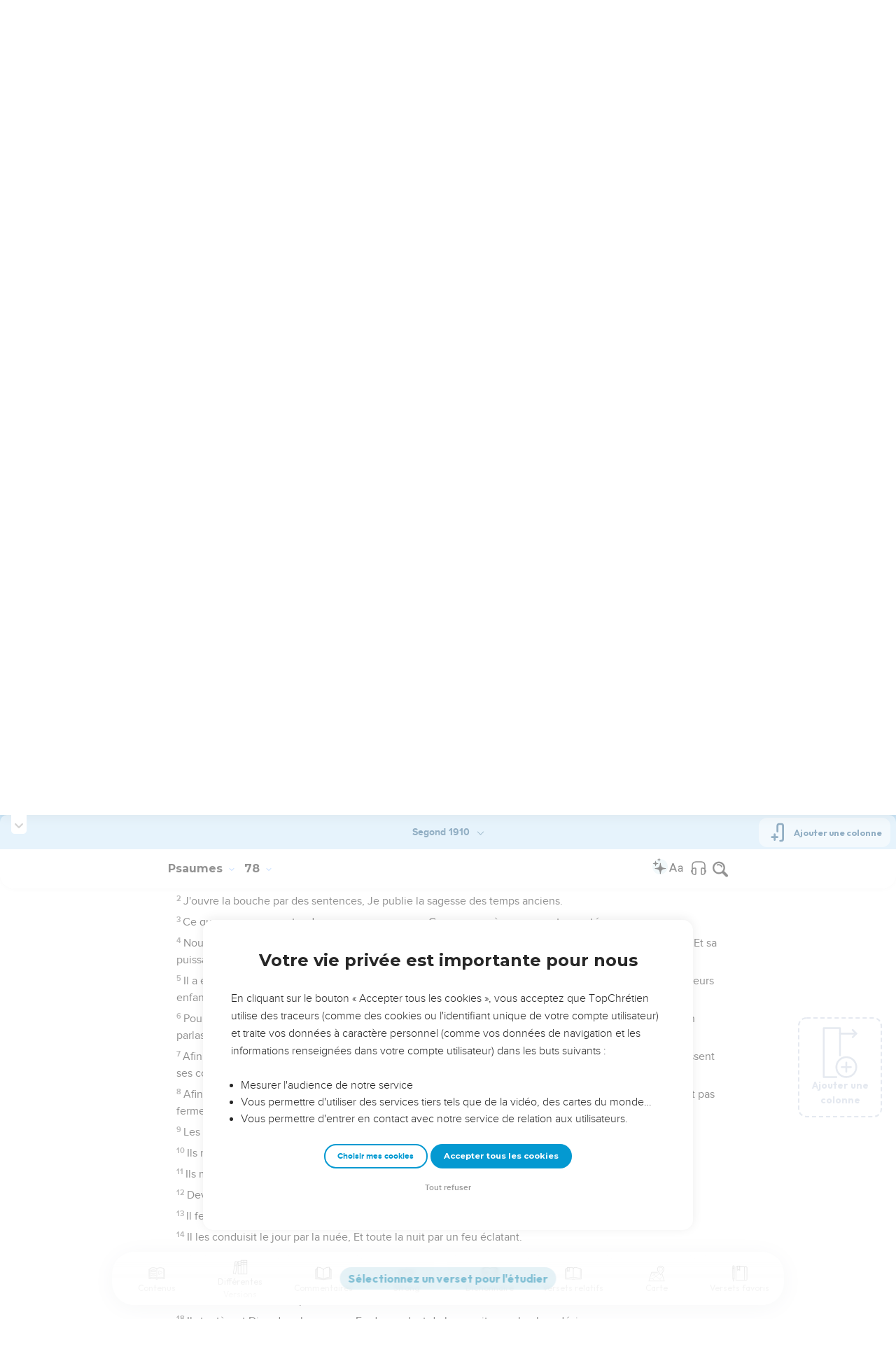

--- FILE ---
content_type: text/html; charset=utf-8
request_url: https://topbible.topchretien.com/verset/chapter?offset=575&versions=LSG
body_size: 11575
content:
<div class="l-trail-header animated fadeIn" id="trail-header-575" style="z-index: 995">
    <div class="bible-col-version bible-col-version--1">
        <div class="bible-col-version__navbar">
            <h3 id="bible-title-575">
                <span>
                    <span class="trail-header-title trail-open-toc trail-testaments" data-panel="testaments"
                        data-book="19">Psaumes <i class="icon-chevron-thin-down"></i></span>
                    <span class="trail-header-title trail-open-toc trail-chapters" data-panel="chapters"
                        data-book="19">78 <i class="icon-chevron-thin-down"></i></span>
                </span>
            </h3>
            <div class="bible__actions-bar">
                <div class="open-chatbot">
                    <a href="javascript:void(0)" class="button__open-chatbot">
                        <span class="chatbot-pulse"></span>
                        <svg xmlns="http://www.w3.org/2000/svg" width="32" height="32" viewBox="0 0 56 56"><path fill="currentColor" d="M26.688 12.66c.28 0 .421-.164.492-.422c.726-3.914.68-4.008 4.758-4.781c.28-.047.445-.21.445-.492c0-.281-.164-.445-.446-.492c-4.054-.82-3.937-.914-4.757-4.782c-.07-.257-.211-.421-.492-.421s-.422.164-.493.421c-.82 3.868-.68 3.961-4.757 4.782c-.258.046-.446.21-.446.492c0 .281.188.445.445.492c4.079.82 4.032.867 4.758 4.781c.07.258.211.422.492.422M15.344 28.785c.445 0 .75-.281.797-.703c.843-6.258 1.054-6.258 7.523-7.5c.422-.07.727-.352.727-.797c0-.422-.305-.726-.727-.797c-6.469-.89-6.703-1.101-7.523-7.476c-.047-.422-.352-.727-.797-.727c-.422 0-.727.305-.774.75c-.773 6.281-1.101 6.258-7.523 7.453c-.422.094-.727.375-.727.797c0 .469.305.727.82.797c6.376 1.031 6.657 1.195 7.43 7.453c.047.469.352.75.774.75m15.89 25.946c.61 0 1.055-.446 1.172-1.079c1.664-12.843 3.469-14.789 16.172-16.195c.656-.07 1.102-.562 1.102-1.172s-.446-1.078-1.102-1.172c-12.703-1.406-14.508-3.351-16.172-16.195c-.117-.633-.562-1.055-1.172-1.055s-1.054.422-1.148 1.055c-1.664 12.844-3.492 14.789-16.172 16.195c-.68.094-1.125.563-1.125 1.172c0 .61.445 1.102 1.125 1.172c12.656 1.664 14.414 3.375 16.172 16.195c.094.633.539 1.078 1.148 1.078"/></svg>
                    </a>
                </div>
                <div class="text-settings">
                    <a class="text-settings__icon" href="javascript:void(0);">
                        <svg xmlns="http://www.w3.org/2000/svg" width="32" height="32" viewBox="0 0 24 24">
                            <path fill="currentColor"
                                d="M20.06 18a4 4 0 0 1-.2-.89c-.67.7-1.48 1.05-2.41 1.05c-.83 0-1.52-.24-2.05-.71c-.53-.45-.8-1.06-.8-1.79c0-.88.33-1.56 1-2.05s1.61-.73 2.83-.73h1.4v-.64q0-.735-.45-1.17c-.3-.29-.75-.43-1.33-.43c-.52 0-.95.12-1.3.36c-.35.25-.52.54-.52.89h-1.46c0-.43.15-.84.45-1.24c.28-.4.71-.71 1.22-.94c.51-.21 1.06-.35 1.69-.35c.98 0 1.74.24 2.29.73s.84 1.16.86 2.02V16c0 .8.1 1.42.3 1.88V18zm-2.4-1.12c.45 0 .88-.11 1.29-.32c.4-.21.7-.49.88-.83v-1.57H18.7c-1.77 0-2.66.47-2.66 1.41c0 .43.15.73.46.96c.3.23.68.35 1.16.35m-12.2-3.17h4.07L7.5 8.29zM6.64 6h1.72l4.71 12h-1.93l-.97-2.57H4.82L3.86 18H1.93z" />
                        </svg>
                    </a>
                </div>
                
                <div class="bible-listen">
                    <!--  -->
                        
                            <a href="#" class="dropit btn-icon-listen"
                                data-mp3="https://s.topchretien.com/media/topbible/bible_v2/19_78.mp3"
                                data-title="Psaumes - Chapitre 78 - Version Segond 1910"
                                title="Écouter Psaumes - Chapitre 78 - Version Segond 1910">
                                
                            <svg xmlns="http://www.w3.org/2000/svg" width="32" height="32" viewBox="0 0 24 24"><path fill="currentColor" fill-rule="evenodd" d="M11.955 2.25h.09c1.837 0 3.276 0 4.419.124c1.165.126 2.11.388 2.916.974a5.75 5.75 0 0 1 1.272 1.272c.586.807.848 1.75.974 2.916c.124 1.143.124 2.582.124 4.419v2.838a.75.75 0 0 1 1 .707v2a.75.75 0 0 1-1.008.704c-.006.2-.015.386-.03.555c-.04.435-.128.836-.343 1.212c-.143.25-.323.477-.535.672c-.32.295-.692.463-1.103.588c-.388.117-.871.213-1.443.325l-.074.015c-.39.077-.744.147-1.04.17c-.317.025-.675.008-1.017-.185a1.76 1.76 0 0 1-.524-.45c-.237-.304-.316-.65-.35-.97c-.033-.3-.033-.672-.033-1.088v-5.236c0-.354 0-.672.025-.933c.027-.279.09-.58.273-.859c.151-.23.354-.422.593-.56c.295-.17.603-.208.88-.21c.257-.002.565.029.901.062l.07.007c.586.057 1.079.106 1.478.185c.275.055.536.129.78.246c0-1.762-.006-3.047-.115-4.052c-.113-1.038-.328-1.688-.697-2.196a4.25 4.25 0 0 0-.94-.94c-.508-.37-1.158-.585-2.196-.697c-1.052-.114-2.41-.115-4.302-.115c-1.892 0-3.25.001-4.302.115c-1.038.112-1.688.328-2.196.697a4.25 4.25 0 0 0-.94.94c-.37.508-.585 1.158-.697 2.196c-.109 1.005-.115 2.29-.115 4.052a3.27 3.27 0 0 1 .78-.246c.4-.079.892-.127 1.478-.185l.07-.007c.336-.033.644-.064.9-.062c.278.002.586.04.88.21c.24.138.443.33.594.56c.183.28.245.58.273.859c.025.26.025.579.025.933v5.236c0 .416 0 .787-.032 1.088c-.035.32-.114.666-.351.97a1.76 1.76 0 0 1-.524.45c-.342.193-.7.21-1.018.185a9.796 9.796 0 0 1-1.04-.17l-.073-.015c-.572-.112-1.055-.208-1.443-.325c-.411-.125-.783-.293-1.103-.588a2.816 2.816 0 0 1-.535-.672c-.215-.376-.302-.777-.343-1.212a8.633 8.633 0 0 1-.03-.555a.75.75 0 0 1-1.008-.704v-2a.75.75 0 0 1 1-.707v-2.838c0-1.837 0-3.276.124-4.419c.126-1.165.388-2.11.974-2.916A5.75 5.75 0 0 1 4.62 3.348c.807-.586 1.75-.848 2.916-.974c1.143-.124 2.582-.124 4.419-.124M3.75 17.193c0 .652 0 1.09.032 1.427c.03.326.084.49.15.606c.069.118.153.224.25.314c.092.085.228.166.522.255c.308.094.717.175 1.333.297c.442.087.71.138.906.154a.678.678 0 0 0 .171-.001a.261.261 0 0 0 .07-.062a.684.684 0 0 0 .042-.207c.023-.211.024-.5.024-.966v-5.165c0-.398 0-.641-.018-.82a.65.65 0 0 0-.034-.182a.268.268 0 0 0-.083-.08a.648.648 0 0 0-.147-.013a8.557 8.557 0 0 0-.777.058c-.631.062-1.05.104-1.37.168c-.305.06-.447.128-.542.2c-.14.105-.26.24-.35.4c-.064.114-.118.278-.147.609c-.031.341-.032.785-.032 1.443zm16.5-1.565c0-.658 0-1.102-.032-1.443c-.03-.33-.083-.495-.147-.61a1.324 1.324 0 0 0-.35-.4c-.095-.071-.237-.139-.542-.2c-.32-.063-.739-.105-1.37-.167a8.56 8.56 0 0 0-.777-.058a.648.648 0 0 0-.147.012a.268.268 0 0 0-.083.081a.647.647 0 0 0-.034.181c-.017.18-.018.423-.018.82v5.166c0 .466.001.755.024.965a.684.684 0 0 0 .042.208a.27.27 0 0 0 .07.062c.016.003.064.01.17 0c.198-.015.465-.066.907-.153c.616-.122 1.025-.203 1.333-.297c.294-.089.43-.17.522-.255c.097-.09.181-.196.25-.314c.066-.117.12-.28.15-.606c.031-.338.032-.775.032-1.427z" clip-rule="evenodd"/></svg>
                            </a>
                </div>
                
                <a class="bible-col-version--search" href="javascript:void(0);">
                    <i class="icon-search-glass"></i>
                </a>
            </div>
        </div>
    </div>
    <div class="l-bible-col-versions">
  
    
    <div class="l-bible-col-version l-bible-col-version-1">
    
    </div>
    
 
</div>


</div>
<div class="l-trail-content" style="z-index: 994">
    
    <ul class="l-bible-cols">
  <li class="l-bible-col l-bible-col-versions">
    <ul>
       
      <li
        id="bible-col-575-1"
        class="l-bible-col-version l-bible-col-version-1 bible-version-LSG"
      >
        
        <div class="lumo-player__reading-default">
          <div class="lumo-container">
    <div class="lumo-container__outter"></div>
    
        Seuls les Évangiles sont disponibles en vidéo pour le moment.
        
</div>
        </div>
                <h4>Viens à notre aide, nous sommes tombés bien bas</h4> <div data-class="bible-verse-575-1" data-book="Psaumes" data-version="LSG" data-djangoid="15115" data-bookorder="19" data-chapter="78" data-verse="1" class="bible-verse adjusted-text-size bible-verse-575-1 " id="bible-verse-575-1-LSG"  data-shares="0" data-notes="&#39;&#39;">
  
    
      <span class="number-verse">1</span>
      <span class="bible-verse-text ">
      Cantique d'Asaph. Mon peuple, écoute mes instructions ! Prêtez l'oreille aux paroles de ma bouche !
      </span>
      
    
    
    
</div>  <h4></h4> <div data-class="bible-verse-575-2" data-book="Psaumes" data-version="LSG" data-djangoid="15116" data-bookorder="19" data-chapter="78" data-verse="2" class="bible-verse adjusted-text-size bible-verse-575-2 " id="bible-verse-575-2-LSG"  data-shares="0" data-notes="&#39;&#39;">
  
    
      <span class="number-verse">2</span>
      <span class="bible-verse-text ">
      J'ouvre la bouche par des sentences, Je publie la sagesse des temps anciens.
      </span>
      
    
    
    
</div>  <h4></h4> <div data-class="bible-verse-575-3" data-book="Psaumes" data-version="LSG" data-djangoid="15117" data-bookorder="19" data-chapter="78" data-verse="3" class="bible-verse adjusted-text-size bible-verse-575-3 " id="bible-verse-575-3-LSG"  data-shares="0" data-notes="&#39;&#39;">
  
    
      <span class="number-verse">3</span>
      <span class="bible-verse-text ">
      Ce que nous avons entendu, ce que nous savons, Ce que nos pères nous ont raconté,
      </span>
      
    
    
    
</div>  <h4></h4> <div data-class="bible-verse-575-4" data-book="Psaumes" data-version="LSG" data-djangoid="15118" data-bookorder="19" data-chapter="78" data-verse="4" class="bible-verse adjusted-text-size bible-verse-575-4 " id="bible-verse-575-4-LSG"  data-shares="0" data-notes="&#39;&#39;">
  
    
      <span class="number-verse">4</span>
      <span class="bible-verse-text ">
      Nous ne le cacherons point à leurs enfants ; Nous dirons à la génération future les louanges de l'Éternel, Et sa puissance, et les prodiges qu'il a opérés.
      </span>
      
    
    
    
</div>  <h4></h4> <div data-class="bible-verse-575-5" data-book="Psaumes" data-version="LSG" data-djangoid="15119" data-bookorder="19" data-chapter="78" data-verse="5" class="bible-verse adjusted-text-size bible-verse-575-5 " id="bible-verse-575-5-LSG" data-locations="[{&#34;name&#34;: &#34;CHAM ou CAM&#34;, &#34;location&#34;: &#34;30.108086,31.33822&#34;, &#34;id&#34;: 34919, &#34;url&#34;: &#34;https://topbible.topchretien.com/dictionnaire/cham-ou-cam/&#34;}]" data-shares="0" data-notes="&#39;&#39;">
  
    
      <span class="number-verse">5</span>
      <span class="bible-verse-text ">
      Il a établi un témoignage en Jacob, Il a mis une loi en Israël, Et il a ordonné à nos pères de l'enseigner à leurs enfants,
      </span>
      
    
    
    
</div>  <h4></h4> <div data-class="bible-verse-575-6" data-book="Psaumes" data-version="LSG" data-djangoid="15120" data-bookorder="19" data-chapter="78" data-verse="6" class="bible-verse adjusted-text-size bible-verse-575-6 " id="bible-verse-575-6-LSG"  data-shares="0" data-notes="&#39;&#39;">
  
    
      <span class="number-verse">6</span>
      <span class="bible-verse-text ">
      Pour qu'elle fût connue de la génération future, Des enfants qui naîtraient, Et que, devenus grands, ils en parlassent à leurs enfants,
      </span>
      
    
    
    
</div>  <h4></h4> <div data-class="bible-verse-575-7" data-book="Psaumes" data-version="LSG" data-djangoid="15121" data-bookorder="19" data-chapter="78" data-verse="7" class="bible-verse adjusted-text-size bible-verse-575-7 " id="bible-verse-575-7-LSG"  data-shares="0" data-notes="&#39;&#39;">
  
    
      <span class="number-verse">7</span>
      <span class="bible-verse-text ">
      Afin qu'ils missent en Dieu leur confiance, Qu'ils n'oubliassent pas les oeuvres de Dieu, Et qu'ils observassent ses commandements,
      </span>
      
    
    
    
</div>  <h4></h4> <div data-class="bible-verse-575-8" data-book="Psaumes" data-version="LSG" data-djangoid="15122" data-bookorder="19" data-chapter="78" data-verse="8" class="bible-verse adjusted-text-size bible-verse-575-8 " id="bible-verse-575-8-LSG"  data-shares="0" data-notes="&#39;&#39;">
  
    
      <span class="number-verse">8</span>
      <span class="bible-verse-text ">
      Afin qu'ils ne fussent pas, comme leurs pères, Une race indocile et rebelle, Une race dont le coeur n'était pas ferme, Et dont l'esprit n'était pas fidèle à Dieu.
      </span>
      
    
    
    
</div>  <h4></h4> <div data-class="bible-verse-575-9" data-book="Psaumes" data-version="LSG" data-djangoid="15123" data-bookorder="19" data-chapter="78" data-verse="9" class="bible-verse adjusted-text-size bible-verse-575-9 " id="bible-verse-575-9-LSG"  data-shares="0" data-notes="&#39;&#39;">
  
    
      <span class="number-verse">9</span>
      <span class="bible-verse-text ">
      Les fils d'Éphraïm, armés et tirant de l'arc, Tournèrent le dos le jour du combat.
      </span>
      
    
    
    
</div>  <h4></h4> <div data-class="bible-verse-575-10" data-book="Psaumes" data-version="LSG" data-djangoid="15124" data-bookorder="19" data-chapter="78" data-verse="10" class="bible-verse adjusted-text-size bible-verse-575-10 " id="bible-verse-575-10-LSG"  data-shares="0" data-notes="&#39;&#39;">
  
    
      <span class="number-verse">10</span>
      <span class="bible-verse-text ">
      Ils ne gardèrent point l'alliance de Dieu, Et ils refusèrent de marcher selon sa loi.
      </span>
      
    
    
    
</div>  <h4></h4> <div data-class="bible-verse-575-11" data-book="Psaumes" data-version="LSG" data-djangoid="15125" data-bookorder="19" data-chapter="78" data-verse="11" class="bible-verse adjusted-text-size bible-verse-575-11 " id="bible-verse-575-11-LSG"  data-shares="0" data-notes="&#39;&#39;">
  
    
      <span class="number-verse">11</span>
      <span class="bible-verse-text ">
      Ils mirent en oubli ses oeuvres, Ses merveilles qu'il leur avait fait voir.
      </span>
      
    
    
    
</div>  <h4></h4> <div data-class="bible-verse-575-12" data-book="Psaumes" data-version="LSG" data-djangoid="15126" data-bookorder="19" data-chapter="78" data-verse="12" class="bible-verse adjusted-text-size bible-verse-575-12 " id="bible-verse-575-12-LSG" data-locations="[{&#34;name&#34;: &#34;EGYPTE (1)&#34;, &#34;location&#34;: &#34;30.108086,31.33822&#34;, &#34;id&#34;: 35700, &#34;url&#34;: &#34;https://topbible.topchretien.com/dictionnaire/egypte-1/&#34;}, {&#34;name&#34;: &#34;TSOAN&#34;, &#34;location&#34;: &#34;30.974619,31.884173&#34;, &#34;id&#34;: 37187, &#34;url&#34;: &#34;https://topbible.topchretien.com/dictionnaire/tsoan/&#34;}]" data-shares="0" data-notes="&#39;&#39;">
  
    
      <span class="number-verse">12</span>
      <span class="bible-verse-text ">
      Devant leurs pères il avait fait des prodiges, Au pays d'Égypte, dans les campagnes de Tsoan.
      </span>
      
    
    
    
</div>  <h4></h4> <div data-class="bible-verse-575-13" data-book="Psaumes" data-version="LSG" data-djangoid="15127" data-bookorder="19" data-chapter="78" data-verse="13" class="bible-verse adjusted-text-size bible-verse-575-13 " id="bible-verse-575-13-LSG"  data-shares="0" data-notes="&#39;&#39;">
  
    
      <span class="number-verse">13</span>
      <span class="bible-verse-text ">
      Il fendit la mer et leur ouvrit un passage, Il fit dresser les eaux comme une muraille.
      </span>
      
    
    
    
</div>  <h4></h4> <div data-class="bible-verse-575-14" data-book="Psaumes" data-version="LSG" data-djangoid="15128" data-bookorder="19" data-chapter="78" data-verse="14" class="bible-verse adjusted-text-size bible-verse-575-14 " id="bible-verse-575-14-LSG"  data-shares="0" data-notes="&#39;&#39;">
  
    
      <span class="number-verse">14</span>
      <span class="bible-verse-text ">
      Il les conduisit le jour par la nuée, Et toute la nuit par un feu éclatant.
      </span>
      
    
    
    
</div>  <h4></h4> <div data-class="bible-verse-575-15" data-book="Psaumes" data-version="LSG" data-djangoid="15129" data-bookorder="19" data-chapter="78" data-verse="15" class="bible-verse adjusted-text-size bible-verse-575-15 " id="bible-verse-575-15-LSG"  data-shares="0" data-notes="&#39;&#39;">
  
    
      <span class="number-verse">15</span>
      <span class="bible-verse-text ">
      Il fendit des rochers dans le désert, Et il donna à boire comme des flots abondants ;
      </span>
      
    
    
    
</div>  <h4></h4> <div data-class="bible-verse-575-16" data-book="Psaumes" data-version="LSG" data-djangoid="15130" data-bookorder="19" data-chapter="78" data-verse="16" class="bible-verse adjusted-text-size bible-verse-575-16 " id="bible-verse-575-16-LSG"  data-shares="0" data-notes="&#39;&#39;">
  
    
      <span class="number-verse">16</span>
      <span class="bible-verse-text ">
      Du rocher il fit jaillir des sources, Et couler des eaux comme des fleuves.
      </span>
      
    
    
    
</div>  <h4></h4> <div data-class="bible-verse-575-17" data-book="Psaumes" data-version="LSG" data-djangoid="15131" data-bookorder="19" data-chapter="78" data-verse="17" class="bible-verse adjusted-text-size bible-verse-575-17 " id="bible-verse-575-17-LSG"  data-shares="0" data-notes="&#39;&#39;">
  
    
      <span class="number-verse">17</span>
      <span class="bible-verse-text ">
      Mais ils continuèrent à pécher contre lui, A se révolter contre le Très Haut dans le désert.
      </span>
      
    
    
    
</div>  <h4></h4> <div data-class="bible-verse-575-18" data-book="Psaumes" data-version="LSG" data-djangoid="15132" data-bookorder="19" data-chapter="78" data-verse="18" class="bible-verse adjusted-text-size bible-verse-575-18 " id="bible-verse-575-18-LSG"  data-shares="1" data-notes="&#39;&#39;">
  
    
      <span class="number-verse">18</span>
      <span class="bible-verse-text ">
      Ils tentèrent Dieu dans leur coeur, En demandant de la nourriture selon leur désir.
      </span>
      
    
    
    
</div>  <h4></h4> <div data-class="bible-verse-575-19" data-book="Psaumes" data-version="LSG" data-djangoid="15133" data-bookorder="19" data-chapter="78" data-verse="19" class="bible-verse adjusted-text-size bible-verse-575-19 " id="bible-verse-575-19-LSG"  data-shares="0" data-notes="&#39;&#39;">
  
    
      <span class="number-verse">19</span>
      <span class="bible-verse-text ">
      Ils parlèrent contre Dieu, Ils dirent : Dieu pourrait-il Dresser une table dans le désert ?
      </span>
      
    
    
    
</div>  <h4></h4> <div data-class="bible-verse-575-20" data-book="Psaumes" data-version="LSG" data-djangoid="15134" data-bookorder="19" data-chapter="78" data-verse="20" class="bible-verse adjusted-text-size bible-verse-575-20 " id="bible-verse-575-20-LSG"  data-shares="1" data-notes="&#39;&#39;">
  
    
      <span class="number-verse">20</span>
      <span class="bible-verse-text ">
      Voici, il a frappé le rocher, et des eaux ont coulé, Et des torrents se sont répandus ; Pourra-t-il aussi donner du pain, Ou fournir de la viande à son peuple ?
      </span>
      
    
    
    
</div>  <h4></h4> <div data-class="bible-verse-575-21" data-book="Psaumes" data-version="LSG" data-djangoid="15135" data-bookorder="19" data-chapter="78" data-verse="21" class="bible-verse adjusted-text-size bible-verse-575-21 " id="bible-verse-575-21-LSG"  data-shares="0" data-notes="&#39;&#39;">
  
    
      <span class="number-verse">21</span>
      <span class="bible-verse-text ">
      L'Éternel entendit, et il fut irrité ; Un feu s'alluma contre Jacob, Et la colère s'éleva contre Israël,
      </span>
      
    
    
    
</div>  <h4></h4> <div data-class="bible-verse-575-22" data-book="Psaumes" data-version="LSG" data-djangoid="15136" data-bookorder="19" data-chapter="78" data-verse="22" class="bible-verse adjusted-text-size bible-verse-575-22 " id="bible-verse-575-22-LSG"  data-shares="0" data-notes="&#39;&#39;">
  
    
      <span class="number-verse">22</span>
      <span class="bible-verse-text ">
      Parce qu'ils ne crurent pas en Dieu, Parce qu'ils n'eurent pas confiance dans son secours.
      </span>
      
    
    
    
</div>  <h4></h4> <div data-class="bible-verse-575-23" data-book="Psaumes" data-version="LSG" data-djangoid="15137" data-bookorder="19" data-chapter="78" data-verse="23" class="bible-verse adjusted-text-size bible-verse-575-23 " id="bible-verse-575-23-LSG"  data-shares="3" data-notes="&#39;&#39;">
  
    
      <span class="number-verse">23</span>
      <span class="bible-verse-text ">
      Il commanda aux nuages d'en haut, Et il ouvrit les portes des cieux ;
      </span>
      
    
    
    
</div>  <h4></h4> <div data-class="bible-verse-575-24" data-book="Psaumes" data-version="LSG" data-djangoid="15138" data-bookorder="19" data-chapter="78" data-verse="24" class="bible-verse adjusted-text-size bible-verse-575-24 " id="bible-verse-575-24-LSG"  data-shares="0" data-notes="&#39;&#39;">
  
    
      <span class="number-verse">24</span>
      <span class="bible-verse-text ">
      Il fit pleuvoir sur eux la manne pour nourriture, Il leur donna le blé du ciel.
      </span>
      
    
    
    
</div>  <h4></h4> <div data-class="bible-verse-575-25" data-book="Psaumes" data-version="LSG" data-djangoid="15139" data-bookorder="19" data-chapter="78" data-verse="25" class="bible-verse adjusted-text-size bible-verse-575-25 " id="bible-verse-575-25-LSG"  data-shares="0" data-notes="&#39;&#39;">
  
    
      <span class="number-verse">25</span>
      <span class="bible-verse-text ">
      Ils mangèrent tous le pain des grands, Il leur envoya de la nourriture à satiété.
      </span>
      
    
    
    
</div>  <h4></h4> <div data-class="bible-verse-575-26" data-book="Psaumes" data-version="LSG" data-djangoid="15140" data-bookorder="19" data-chapter="78" data-verse="26" class="bible-verse adjusted-text-size bible-verse-575-26 " id="bible-verse-575-26-LSG"  data-shares="0" data-notes="&#39;&#39;">
  
    
      <span class="number-verse">26</span>
      <span class="bible-verse-text ">
      Il fit souffler dans les cieux le vent d'orient, Et il amena par sa puissance le vent du midi ;
      </span>
      
    
    
    
</div>  <h4></h4> <div data-class="bible-verse-575-27" data-book="Psaumes" data-version="LSG" data-djangoid="15141" data-bookorder="19" data-chapter="78" data-verse="27" class="bible-verse adjusted-text-size bible-verse-575-27 " id="bible-verse-575-27-LSG"  data-shares="0" data-notes="&#39;&#39;">
  
    
      <span class="number-verse">27</span>
      <span class="bible-verse-text ">
      Il fit pleuvoir sur eux la viande comme de la poussière, Et comme le sable des mers les oiseaux ailés ;
      </span>
      
    
    
    
</div>  <h4></h4> <div data-class="bible-verse-575-28" data-book="Psaumes" data-version="LSG" data-djangoid="15142" data-bookorder="19" data-chapter="78" data-verse="28" class="bible-verse adjusted-text-size bible-verse-575-28 " id="bible-verse-575-28-LSG"  data-shares="0" data-notes="&#39;&#39;">
  
    
      <span class="number-verse">28</span>
      <span class="bible-verse-text ">
      Il les fit tomber au milieu de leur camp, Tout autour de leurs demeures.
      </span>
      
    
    
    
</div>  <h4></h4> <div data-class="bible-verse-575-29" data-book="Psaumes" data-version="LSG" data-djangoid="15143" data-bookorder="19" data-chapter="78" data-verse="29" class="bible-verse adjusted-text-size bible-verse-575-29 " id="bible-verse-575-29-LSG"  data-shares="0" data-notes="&#39;&#39;">
  
    
      <span class="number-verse">29</span>
      <span class="bible-verse-text ">
      Ils mangèrent et se rassasièrent abondamment : Dieu leur donna ce qu'ils avaient désiré.
      </span>
      
    
    
    
</div>  <h4></h4> <div data-class="bible-verse-575-30" data-book="Psaumes" data-version="LSG" data-djangoid="15144" data-bookorder="19" data-chapter="78" data-verse="30" class="bible-verse adjusted-text-size bible-verse-575-30 " id="bible-verse-575-30-LSG"  data-shares="0" data-notes="&#39;&#39;">
  
    
      <span class="number-verse">30</span>
      <span class="bible-verse-text ">
      Ils n'avaient pas satisfait leur désir, Ils avaient encore leur nourriture dans la bouche,
      </span>
      
    
    
    
</div>  <h4></h4> <div data-class="bible-verse-575-31" data-book="Psaumes" data-version="LSG" data-djangoid="15145" data-bookorder="19" data-chapter="78" data-verse="31" class="bible-verse adjusted-text-size bible-verse-575-31 " id="bible-verse-575-31-LSG"  data-shares="0" data-notes="&#39;&#39;">
  
    
      <span class="number-verse">31</span>
      <span class="bible-verse-text ">
      Lorsque la colère de Dieu s'éleva contre eux ; Il frappa de mort les plus vigoureux, Il abattit les jeunes hommes d'Israël.
      </span>
      
    
    
    
</div>  <h4></h4> <div data-class="bible-verse-575-32" data-book="Psaumes" data-version="LSG" data-djangoid="15146" data-bookorder="19" data-chapter="78" data-verse="32" class="bible-verse adjusted-text-size bible-verse-575-32 " id="bible-verse-575-32-LSG"  data-shares="0" data-notes="&#39;&#39;">
  
    
      <span class="number-verse">32</span>
      <span class="bible-verse-text ">
      Malgré tout cela, ils continuèrent à pécher, Et ne crurent point à ses prodiges.
      </span>
      
    
    
    
</div>  <h4></h4> <div data-class="bible-verse-575-33" data-book="Psaumes" data-version="LSG" data-djangoid="15147" data-bookorder="19" data-chapter="78" data-verse="33" class="bible-verse adjusted-text-size bible-verse-575-33 " id="bible-verse-575-33-LSG"  data-shares="0" data-notes="&#39;&#39;">
  
    
      <span class="number-verse">33</span>
      <span class="bible-verse-text ">
      Il consuma leurs jours par la vanité, Et leurs années par une fin soudaine.
      </span>
      
    
    
    
</div>  <h4></h4> <div data-class="bible-verse-575-34" data-book="Psaumes" data-version="LSG" data-djangoid="15148" data-bookorder="19" data-chapter="78" data-verse="34" class="bible-verse adjusted-text-size bible-verse-575-34 " id="bible-verse-575-34-LSG"  data-shares="0" data-notes="&#39;&#39;">
  
    
      <span class="number-verse">34</span>
      <span class="bible-verse-text ">
      Quand il les frappait de mort, ils le cherchaient, Ils revenaient et se tournaient vers Dieu ;
      </span>
      
    
    
    
</div>  <h4></h4> <div data-class="bible-verse-575-35" data-book="Psaumes" data-version="LSG" data-djangoid="15149" data-bookorder="19" data-chapter="78" data-verse="35" class="bible-verse adjusted-text-size bible-verse-575-35 " id="bible-verse-575-35-LSG"  data-shares="0" data-notes="&#39;&#39;">
  
    
      <span class="number-verse">35</span>
      <span class="bible-verse-text ">
      Ils se souvenaient que Dieu était leur rocher, Que le Dieu Très Haut était leur libérateur.
      </span>
      
    
    
    
</div>  <h4></h4> <div data-class="bible-verse-575-36" data-book="Psaumes" data-version="LSG" data-djangoid="15150" data-bookorder="19" data-chapter="78" data-verse="36" class="bible-verse adjusted-text-size bible-verse-575-36 " id="bible-verse-575-36-LSG"  data-shares="0" data-notes="&#39;&#39;">
  
    
      <span class="number-verse">36</span>
      <span class="bible-verse-text ">
      Mais ils le trompaient de la bouche, Et ils lui mentaient de la langue ;
      </span>
      
    
    
    
</div>  <h4></h4> <div data-class="bible-verse-575-37" data-book="Psaumes" data-version="LSG" data-djangoid="15151" data-bookorder="19" data-chapter="78" data-verse="37" class="bible-verse adjusted-text-size bible-verse-575-37 " id="bible-verse-575-37-LSG"  data-shares="0" data-notes="&#39;&#39;">
  
    
      <span class="number-verse">37</span>
      <span class="bible-verse-text ">
      Leur coeur n'était pas ferme envers lui, Et ils n'étaient pas fidèles à son alliance.
      </span>
      
    
    
    
</div>  <h4></h4> <div data-class="bible-verse-575-38" data-book="Psaumes" data-version="LSG" data-djangoid="15152" data-bookorder="19" data-chapter="78" data-verse="38" class="bible-verse adjusted-text-size bible-verse-575-38 " id="bible-verse-575-38-LSG"  data-shares="0" data-notes="&#39;&#39;">
  
    
      <span class="number-verse">38</span>
      <span class="bible-verse-text ">
      Toutefois, dans sa miséricorde, il pardonne l'iniquité et ne détruit pas ; Il retient souvent sa colère et ne se livre pas à toute sa fureur.
      </span>
      
    
    
    
</div>  <h4></h4> <div data-class="bible-verse-575-39" data-book="Psaumes" data-version="LSG" data-djangoid="15153" data-bookorder="19" data-chapter="78" data-verse="39" class="bible-verse adjusted-text-size bible-verse-575-39 " id="bible-verse-575-39-LSG"  data-shares="0" data-notes="&#39;&#39;">
  
    
      <span class="number-verse">39</span>
      <span class="bible-verse-text ">
      Il se souvint qu'ils n'étaient que chair, Un souffle qui s'en va et ne revient pas.
      </span>
      
    
    
    
</div>  <h4></h4> <div data-class="bible-verse-575-40" data-book="Psaumes" data-version="LSG" data-djangoid="15154" data-bookorder="19" data-chapter="78" data-verse="40" class="bible-verse adjusted-text-size bible-verse-575-40 " id="bible-verse-575-40-LSG"  data-shares="0" data-notes="&#39;&#39;">
  
    
      <span class="number-verse">40</span>
      <span class="bible-verse-text ">
      Que de fois ils se révoltèrent contre lui dans le désert ! Que de fois ils l'irritèrent dans la solitude !
      </span>
      
    
    
    
</div>  <h4></h4> <div data-class="bible-verse-575-41" data-book="Psaumes" data-version="LSG" data-djangoid="15155" data-bookorder="19" data-chapter="78" data-verse="41" class="bible-verse adjusted-text-size bible-verse-575-41 " id="bible-verse-575-41-LSG"  data-shares="0" data-notes="&#39;&#39;">
  
    
      <span class="number-verse">41</span>
      <span class="bible-verse-text ">
      Ils ne cessèrent de tenter Dieu, Et de provoquer le Saint d'Israël.
      </span>
      
    
    
    
</div>  <h4></h4> <div data-class="bible-verse-575-42" data-book="Psaumes" data-version="LSG" data-djangoid="15156" data-bookorder="19" data-chapter="78" data-verse="42" class="bible-verse adjusted-text-size bible-verse-575-42 " id="bible-verse-575-42-LSG"  data-shares="0" data-notes="&#39;&#39;">
  
    
      <span class="number-verse">42</span>
      <span class="bible-verse-text ">
      Ils ne se souvinrent pas de sa puissance, Du jour où il les délivra de l'ennemi,
      </span>
      
    
    
    
</div>  <h4></h4> <div data-class="bible-verse-575-43" data-book="Psaumes" data-version="LSG" data-djangoid="15157" data-bookorder="19" data-chapter="78" data-verse="43" class="bible-verse adjusted-text-size bible-verse-575-43 " id="bible-verse-575-43-LSG" data-locations="[{&#34;name&#34;: &#34;EGYPTE (1)&#34;, &#34;location&#34;: &#34;30.108086,31.33822&#34;, &#34;id&#34;: 35700, &#34;url&#34;: &#34;https://topbible.topchretien.com/dictionnaire/egypte-1/&#34;}, {&#34;name&#34;: &#34;TSOAN&#34;, &#34;location&#34;: &#34;30.974619,31.884173&#34;, &#34;id&#34;: 37187, &#34;url&#34;: &#34;https://topbible.topchretien.com/dictionnaire/tsoan/&#34;}]" data-shares="0" data-notes="&#39;&#39;">
  
    
      <span class="number-verse">43</span>
      <span class="bible-verse-text ">
      Des miracles qu'il accomplit en Égypte, Et de ses prodiges dans les campagnes de Tsoan.
      </span>
      
    
    
    
</div>  <h4></h4> <div data-class="bible-verse-575-44" data-book="Psaumes" data-version="LSG" data-djangoid="15158" data-bookorder="19" data-chapter="78" data-verse="44" class="bible-verse adjusted-text-size bible-verse-575-44 " id="bible-verse-575-44-LSG" data-locations="[{&#34;name&#34;: &#34;NIL&#34;, &#34;location&#34;: &#34;30.092632,31.230987&#34;, &#34;id&#34;: 33586, &#34;url&#34;: &#34;https://topbible.topchretien.com/dictionnaire/nil/&#34;}]" data-shares="0" data-notes="&#39;&#39;">
  
    
      <span class="number-verse">44</span>
      <span class="bible-verse-text ">
      Il changea leurs fleuves en sang, Et ils ne purent en boire les eaux.
      </span>
      
    
    
    
</div>  <h4></h4> <div data-class="bible-verse-575-45" data-book="Psaumes" data-version="LSG" data-djangoid="15159" data-bookorder="19" data-chapter="78" data-verse="45" class="bible-verse adjusted-text-size bible-verse-575-45 " id="bible-verse-575-45-LSG"  data-shares="0" data-notes="&#39;&#39;">
  
    
      <span class="number-verse">45</span>
      <span class="bible-verse-text ">
      Il envoya contre eux des mouches venimeuses qui les dévorèrent, Et des grenouilles qui les détruisirent.
      </span>
      
    
    
    
</div>  <h4></h4> <div data-class="bible-verse-575-46" data-book="Psaumes" data-version="LSG" data-djangoid="15160" data-bookorder="19" data-chapter="78" data-verse="46" class="bible-verse adjusted-text-size bible-verse-575-46 " id="bible-verse-575-46-LSG"  data-shares="0" data-notes="&#39;&#39;">
  
    
      <span class="number-verse">46</span>
      <span class="bible-verse-text ">
      Il livra leurs récoltes aux sauterelles, Le produit de leur travail aux sauterelles.
      </span>
      
    
    
    
</div>  <h4></h4> <div data-class="bible-verse-575-47" data-book="Psaumes" data-version="LSG" data-djangoid="15161" data-bookorder="19" data-chapter="78" data-verse="47" class="bible-verse adjusted-text-size bible-verse-575-47 " id="bible-verse-575-47-LSG"  data-shares="1" data-notes="&#39;&#39;">
  
    
      <span class="number-verse">47</span>
      <span class="bible-verse-text ">
      Il fit périr leurs vignes par la grêle, Et leurs sycomores par la gelée.
      </span>
      
    
    
    
</div>  <h4></h4> <div data-class="bible-verse-575-48" data-book="Psaumes" data-version="LSG" data-djangoid="15162" data-bookorder="19" data-chapter="78" data-verse="48" class="bible-verse adjusted-text-size bible-verse-575-48 " id="bible-verse-575-48-LSG"  data-shares="0" data-notes="&#39;&#39;">
  
    
      <span class="number-verse">48</span>
      <span class="bible-verse-text ">
      Il abandonna leur bétail à la grêle, Et leurs troupeaux au feu du ciel.
      </span>
      
    
    
    
</div>  <h4></h4> <div data-class="bible-verse-575-49" data-book="Psaumes" data-version="LSG" data-djangoid="15163" data-bookorder="19" data-chapter="78" data-verse="49" class="bible-verse adjusted-text-size bible-verse-575-49 " id="bible-verse-575-49-LSG"  data-shares="0" data-notes="&#39;&#39;">
  
    
      <span class="number-verse">49</span>
      <span class="bible-verse-text ">
      Il lança contre eux son ardente colère, La fureur, la rage et la détresse, Une troupe de messagers de malheur.
      </span>
      
    
    
    
</div>  <h4></h4> <div data-class="bible-verse-575-50" data-book="Psaumes" data-version="LSG" data-djangoid="15164" data-bookorder="19" data-chapter="78" data-verse="50" class="bible-verse adjusted-text-size bible-verse-575-50 " id="bible-verse-575-50-LSG"  data-shares="0" data-notes="&#39;&#39;">
  
    
      <span class="number-verse">50</span>
      <span class="bible-verse-text ">
      Il donna libre cours à sa colère, Il ne sauva pas leur âme de la mort, Il livra leur vie à la mortalité ;
      </span>
      
    
    
    
</div>  <h4></h4> <div data-class="bible-verse-575-51" data-book="Psaumes" data-version="LSG" data-djangoid="15165" data-bookorder="19" data-chapter="78" data-verse="51" class="bible-verse adjusted-text-size bible-verse-575-51 " id="bible-verse-575-51-LSG" data-locations="[{&#34;name&#34;: &#34;EGYPTE (1)&#34;, &#34;location&#34;: &#34;30.108086,31.33822&#34;, &#34;id&#34;: 35700, &#34;url&#34;: &#34;https://topbible.topchretien.com/dictionnaire/egypte-1/&#34;}]" data-shares="0" data-notes="&#39;&#39;">
  
    
      <span class="number-verse">51</span>
      <span class="bible-verse-text ">
      Il frappa tous les premiers-nés en Égypte, Les prémices de la force sous les tentes de Cham.
      </span>
      
    
    
    
</div>  <h4></h4> <div data-class="bible-verse-575-52" data-book="Psaumes" data-version="LSG" data-djangoid="15166" data-bookorder="19" data-chapter="78" data-verse="52" class="bible-verse adjusted-text-size bible-verse-575-52 " id="bible-verse-575-52-LSG"  data-shares="0" data-notes="&#39;&#39;">
  
    
      <span class="number-verse">52</span>
      <span class="bible-verse-text ">
      Il fit partir son peuple comme des brebis, Il les conduisit comme un troupeau dans le désert.
      </span>
      
    
    
    
</div>  <h4></h4> <div data-class="bible-verse-575-53" data-book="Psaumes" data-version="LSG" data-djangoid="15167" data-bookorder="19" data-chapter="78" data-verse="53" class="bible-verse adjusted-text-size bible-verse-575-53 " id="bible-verse-575-53-LSG"  data-shares="0" data-notes="&#39;&#39;">
  
    
      <span class="number-verse">53</span>
      <span class="bible-verse-text ">
      Il les dirigea sûrement, pour qu'ils fussent sans crainte, Et la mer couvrit leurs ennemis.
      </span>
      
    
    
    
</div>  <h4></h4> <div data-class="bible-verse-575-54" data-book="Psaumes" data-version="LSG" data-djangoid="15168" data-bookorder="19" data-chapter="78" data-verse="54" class="bible-verse adjusted-text-size bible-verse-575-54 " id="bible-verse-575-54-LSG"  data-shares="0" data-notes="&#39;&#39;">
  
    
      <span class="number-verse">54</span>
      <span class="bible-verse-text ">
      Il les amena vers sa frontière sainte, Vers cette montagne que sa droite a acquise.
      </span>
      
    
    
    
</div>  <h4></h4> <div data-class="bible-verse-575-55" data-book="Psaumes" data-version="LSG" data-djangoid="15169" data-bookorder="19" data-chapter="78" data-verse="55" class="bible-verse adjusted-text-size bible-verse-575-55 " id="bible-verse-575-55-LSG"  data-shares="0" data-notes="&#39;&#39;">
  
    
      <span class="number-verse">55</span>
      <span class="bible-verse-text ">
      Il chassa devant eux les nations, Leur distribua le pays en héritage, Et fit habiter dans leurs tentes les tribus d'Israël.
      </span>
      
    
    
    
</div>  <h4></h4> <div data-class="bible-verse-575-56" data-book="Psaumes" data-version="LSG" data-djangoid="15170" data-bookorder="19" data-chapter="78" data-verse="56" class="bible-verse adjusted-text-size bible-verse-575-56 " id="bible-verse-575-56-LSG"  data-shares="0" data-notes="&#39;&#39;">
  
    
      <span class="number-verse">56</span>
      <span class="bible-verse-text ">
      Mais ils tentèrent le Dieu Très Haut et se révoltèrent contre lui, Et ils n'observèrent point ses ordonnances.
      </span>
      
    
    
    
</div>  <h4></h4> <div data-class="bible-verse-575-57" data-book="Psaumes" data-version="LSG" data-djangoid="15171" data-bookorder="19" data-chapter="78" data-verse="57" class="bible-verse adjusted-text-size bible-verse-575-57 " id="bible-verse-575-57-LSG"  data-shares="0" data-notes="&#39;&#39;">
  
    
      <span class="number-verse">57</span>
      <span class="bible-verse-text ">
      Ils s'éloignèrent et furent infidèles, comme leurs pères, Ils tournèrent, comme un arc trompeur.
      </span>
      
    
    
    
</div>  <h4></h4> <div data-class="bible-verse-575-58" data-book="Psaumes" data-version="LSG" data-djangoid="15172" data-bookorder="19" data-chapter="78" data-verse="58" class="bible-verse adjusted-text-size bible-verse-575-58 " id="bible-verse-575-58-LSG"  data-shares="0" data-notes="&#39;&#39;">
  
    
      <span class="number-verse">58</span>
      <span class="bible-verse-text ">
      Ils l'irritèrent par leurs hauts lieux, Et ils excitèrent sa jalousie par leurs idoles.
      </span>
      
    
    
    
</div>  <h4></h4> <div data-class="bible-verse-575-59" data-book="Psaumes" data-version="LSG" data-djangoid="15173" data-bookorder="19" data-chapter="78" data-verse="59" class="bible-verse adjusted-text-size bible-verse-575-59 " id="bible-verse-575-59-LSG"  data-shares="0" data-notes="&#39;&#39;">
  
    
      <span class="number-verse">59</span>
      <span class="bible-verse-text ">
      Dieu entendit, et il fut irrité ; Il repoussa fortement Israël.
      </span>
      
    
    
    
</div>  <h4></h4> <div data-class="bible-verse-575-60" data-book="Psaumes" data-version="LSG" data-djangoid="15174" data-bookorder="19" data-chapter="78" data-verse="60" class="bible-verse adjusted-text-size bible-verse-575-60 " id="bible-verse-575-60-LSG" data-locations="[{&#34;name&#34;: &#34;SILO&#34;, &#34;location&#34;: &#34;32.0557,35.289528&#34;, &#34;id&#34;: 36030, &#34;url&#34;: &#34;https://topbible.topchretien.com/dictionnaire/silo/&#34;}, {&#34;name&#34;: &#34;SANCTUAIRE&#34;, &#34;location&#34;: &#34;31.777444,35.234935&#34;, &#34;id&#34;: 37043, &#34;url&#34;: &#34;https://topbible.topchretien.com/dictionnaire/sanctuaire/&#34;}]" data-shares="0" data-notes="&#39;&#39;">
  
    
      <span class="number-verse">60</span>
      <span class="bible-verse-text ">
      Il abandonna la demeure de Silo, La tente où il habitait parmi les hommes ;
      </span>
      
    
    
    
</div>  <h4></h4> <div data-class="bible-verse-575-61" data-book="Psaumes" data-version="LSG" data-djangoid="15175" data-bookorder="19" data-chapter="78" data-verse="61" class="bible-verse adjusted-text-size bible-verse-575-61 " id="bible-verse-575-61-LSG"  data-shares="0" data-notes="&#39;&#39;">
  
    
      <span class="number-verse">61</span>
      <span class="bible-verse-text ">
      Il livra sa gloire à la captivité, Et sa majesté entre les mains de l'ennemi.
      </span>
      
    
    
    
</div>  <h4></h4> <div data-class="bible-verse-575-62" data-book="Psaumes" data-version="LSG" data-djangoid="15176" data-bookorder="19" data-chapter="78" data-verse="62" class="bible-verse adjusted-text-size bible-verse-575-62 " id="bible-verse-575-62-LSG"  data-shares="0" data-notes="&#39;&#39;">
  
    
      <span class="number-verse">62</span>
      <span class="bible-verse-text ">
      Il mit son peuple à la merci du glaive, Et il s'indigna contre son héritage.
      </span>
      
    
    
    
</div>  <h4></h4> <div data-class="bible-verse-575-63" data-book="Psaumes" data-version="LSG" data-djangoid="15177" data-bookorder="19" data-chapter="78" data-verse="63" class="bible-verse adjusted-text-size bible-verse-575-63 " id="bible-verse-575-63-LSG"  data-shares="0" data-notes="&#39;&#39;">
  
    
      <span class="number-verse">63</span>
      <span class="bible-verse-text ">
      Le feu dévora ses jeunes hommes, Et ses vierges ne furent pas célébrées ;
      </span>
      
    
    
    
</div>  <h4></h4> <div data-class="bible-verse-575-64" data-book="Psaumes" data-version="LSG" data-djangoid="15178" data-bookorder="19" data-chapter="78" data-verse="64" class="bible-verse adjusted-text-size bible-verse-575-64 " id="bible-verse-575-64-LSG"  data-shares="0" data-notes="&#39;&#39;">
  
    
      <span class="number-verse">64</span>
      <span class="bible-verse-text ">
      Ses sacrificateurs tombèrent par l'épée, Et ses veuves ne pleurèrent pas.
      </span>
      
    
    
    
</div>  <h4></h4> <div data-class="bible-verse-575-65" data-book="Psaumes" data-version="LSG" data-djangoid="15179" data-bookorder="19" data-chapter="78" data-verse="65" class="bible-verse adjusted-text-size bible-verse-575-65 " id="bible-verse-575-65-LSG"  data-shares="0" data-notes="&#39;&#39;">
  
    
      <span class="number-verse">65</span>
      <span class="bible-verse-text ">
      Le Seigneur s'éveilla comme celui qui a dormi, Comme un héros qu'a subjugué le vin.
      </span>
      
    
    
    
</div>  <h4></h4> <div data-class="bible-verse-575-66" data-book="Psaumes" data-version="LSG" data-djangoid="15180" data-bookorder="19" data-chapter="78" data-verse="66" class="bible-verse adjusted-text-size bible-verse-575-66 " id="bible-verse-575-66-LSG"  data-shares="0" data-notes="&#39;&#39;">
  
    
      <span class="number-verse">66</span>
      <span class="bible-verse-text ">
      Il frappa ses adversaires en fuite, Il les couvrit d'un opprobre éternel.
      </span>
      
    
    
    
</div>  <h4></h4> <div data-class="bible-verse-575-67" data-book="Psaumes" data-version="LSG" data-djangoid="15181" data-bookorder="19" data-chapter="78" data-verse="67" class="bible-verse adjusted-text-size bible-verse-575-67 " id="bible-verse-575-67-LSG"  data-shares="0" data-notes="&#39;&#39;">
  
    
      <span class="number-verse">67</span>
      <span class="bible-verse-text ">
      Cependant il rejeta la tente de Joseph, Et il ne choisit point la tribu d'Éphraïm ;
      </span>
      
    
    
    
</div>  <h4></h4> <div data-class="bible-verse-575-68" data-book="Psaumes" data-version="LSG" data-djangoid="15182" data-bookorder="19" data-chapter="78" data-verse="68" class="bible-verse adjusted-text-size bible-verse-575-68 " id="bible-verse-575-68-LSG" data-locations="[{&#34;name&#34;: &#34;SION&#34;, &#34;location&#34;: &#34;31.777444,35.234935&#34;, &#34;id&#34;: 32867, &#34;url&#34;: &#34;https://topbible.topchretien.com/dictionnaire/sion/&#34;}]" data-shares="0" data-notes="&#39;&#39;">
  
    
      <span class="number-verse">68</span>
      <span class="bible-verse-text ">
      Il préféra la tribu de Juda, La montagne de Sion qu'il aimait.
      </span>
      
    
    
    
</div>  <h4></h4> <div data-class="bible-verse-575-69" data-book="Psaumes" data-version="LSG" data-djangoid="15183" data-bookorder="19" data-chapter="78" data-verse="69" class="bible-verse adjusted-text-size bible-verse-575-69 " id="bible-verse-575-69-LSG"  data-shares="0" data-notes="&#39;&#39;">
  
    
      <span class="number-verse">69</span>
      <span class="bible-verse-text ">
      Et il bâtit son sanctuaire comme les lieux élevés, Comme la terre qu'il a fondée pour toujours.
      </span>
      
    
    
    
</div>  <h4></h4> <div data-class="bible-verse-575-70" data-book="Psaumes" data-version="LSG" data-djangoid="15184" data-bookorder="19" data-chapter="78" data-verse="70" class="bible-verse adjusted-text-size bible-verse-575-70 " id="bible-verse-575-70-LSG"  data-shares="0" data-notes="&#39;&#39;">
  
    
      <span class="number-verse">70</span>
      <span class="bible-verse-text ">
      Il choisit David, son serviteur, Et il le tira des bergeries ;
      </span>
      
    
    
    
</div>  <h4></h4> <div data-class="bible-verse-575-71" data-book="Psaumes" data-version="LSG" data-djangoid="15185" data-bookorder="19" data-chapter="78" data-verse="71" class="bible-verse adjusted-text-size bible-verse-575-71 " id="bible-verse-575-71-LSG"  data-shares="0" data-notes="&#39;&#39;">
  
    
      <span class="number-verse">71</span>
      <span class="bible-verse-text ">
      Il le prit derrière les brebis qui allaitent, Pour lui faire paître Jacob, son peuple, Et Israël, son héritage.
      </span>
      
    
    
    
</div>  <h4></h4> <div data-class="bible-verse-575-72" data-book="Psaumes" data-version="LSG" data-djangoid="15186" data-bookorder="19" data-chapter="78" data-verse="72" class="bible-verse adjusted-text-size bible-verse-575-72 " id="bible-verse-575-72-LSG"  data-shares="0" data-notes="&#39;&#39;">
  
    
      <span class="number-verse">72</span>
      <span class="bible-verse-text ">
      Et David les dirigea avec un coeur intègre, Et les conduisit avec des mains intelligentes.
      </span>
      
    
    
    
</div>   
      </li>
        
      <div class="element__add-column dropit" data-menu="#add-column__dropdown">
        <svg
          width="100"
          height="146"
          viewBox="0 0 100 146"
          fill="none"
          xmlns="http://www.w3.org/2000/svg"
        >
          <path
            d="M68.11 145.441C61.9697 145.441 55.9674 143.62 50.8621 140.209C45.7568 136.797 41.7777 131.949 39.428 126.276C37.0783 120.603 36.4636 114.361 37.6615 108.338C38.8595 102.316 41.8163 96.7844 46.1581 92.4426C50.4999 88.1008 56.0317 85.144 62.0539 83.9461C68.0762 82.7481 74.3184 83.3628 79.9913 85.7125C85.6642 88.0622 90.5129 92.0413 93.9243 97.1466C97.3358 102.252 99.1568 108.254 99.157 114.394C99.1488 122.626 95.8751 130.518 90.0544 136.339C84.2338 142.16 76.3416 145.433 68.11 145.441ZM68.11 88.5235C62.9929 88.5235 57.9908 90.0409 53.7361 92.8838C49.4815 95.7267 46.1654 99.7674 44.2072 104.495C42.2491 109.222 41.7368 114.425 42.7352 119.443C43.7335 124.462 46.1977 129.072 49.816 132.69C53.4344 136.308 58.0444 138.772 63.0632 139.77C68.0819 140.769 73.284 140.256 78.0114 138.298C82.7389 136.339 86.7795 133.023 89.6222 128.768C92.465 124.514 93.9822 119.512 93.982 114.394C93.9745 107.535 91.2464 100.959 86.396 96.1084C81.5457 91.2581 74.9694 88.5309 68.11 88.5235Z"
            fill="#CBD4E1"
          />
          <path
            d="M81.046 116.981H55.174C54.8343 116.981 54.4979 116.915 54.184 116.785C53.8702 116.655 53.585 116.464 53.3448 116.224C53.1045 115.984 52.914 115.698 52.784 115.384C52.654 115.071 52.587 114.734 52.587 114.394C52.587 114.055 52.654 113.718 52.784 113.404C52.914 113.091 53.1045 112.805 53.3448 112.565C53.585 112.325 53.8702 112.134 54.184 112.004C54.4979 111.874 54.8343 111.807 55.174 111.807H81.046C81.7322 111.807 82.3902 112.08 82.8753 112.565C83.3605 113.05 83.633 113.708 83.633 114.394C83.633 115.081 83.3605 115.739 82.8753 116.224C82.3902 116.709 81.7322 116.981 81.046 116.981Z"
            fill="#CBD4E1"
          />
          <path
            d="M68.1101 129.917C67.424 129.917 66.7662 129.645 66.2811 129.159C65.796 128.674 65.5233 128.016 65.5231 127.33V101.458C65.5231 100.772 65.7956 100.114 66.2808 99.6292C66.7659 99.144 67.424 98.8715 68.1101 98.8715C68.7962 98.8715 69.4542 99.144 69.9394 99.6292C70.4245 100.114 70.6971 100.772 70.6971 101.458V127.33C70.6968 128.016 70.4242 128.674 69.9391 129.159C69.454 129.645 68.7961 129.917 68.1101 129.917Z"
            fill="#CBD4E1"
          />
          <path
            d="M39.651 145.441H3.43002C2.74468 145.441 2.08742 145.169 1.60244 144.685C1.11745 144.201 0.844342 143.544 0.843018 142.858V3.14547C0.843283 2.45944 1.11593 1.80158 1.60102 1.31648C2.08612 0.83138 2.74398 0.558737 3.43002 0.558472H50C50.6861 0.558737 51.3439 0.83138 51.829 1.31648C52.3141 1.80158 52.5868 2.45944 52.587 3.14547V80.7585C52.587 81.4446 52.3145 82.1026 51.8293 82.5878C51.3441 83.0729 50.6861 83.3455 50 83.3455C49.3139 83.3455 48.6559 83.0729 48.1707 82.5878C47.6856 82.1026 47.413 81.4446 47.413 80.7585V5.73247H6.01302V140.266H39.651C40.3371 140.266 40.9951 140.539 41.4803 141.024C41.9655 141.509 42.238 142.167 42.238 142.853C42.238 143.54 41.9655 144.198 41.4803 144.683C40.9951 145.168 40.3371 145.441 39.651 145.441Z"
            fill="#CBD4E1"
          />
          <path
            d="M96.569 21.2555H49.999C49.3129 21.2555 48.6549 20.9829 48.1697 20.4978C47.6845 20.0126 47.412 19.3546 47.412 18.6685C47.412 17.9824 47.6845 17.3244 48.1697 16.8392C48.6549 16.354 49.3129 16.0815 49.999 16.0815H96.569C97.2551 16.0815 97.9131 16.354 98.3983 16.8392C98.8834 17.3244 99.156 17.9824 99.156 18.6685C99.156 19.3546 98.8834 20.0126 98.3983 20.4978C97.9131 20.9829 97.2551 21.2555 96.569 21.2555Z"
            fill="#CBD4E1"
          />
          <path
            d="M86.22 31.6045C85.7076 31.6056 85.2063 31.4544 84.7799 31.1702C84.3535 30.886 84.021 30.4816 83.8248 30.0082C83.6285 29.5348 83.5773 29.0138 83.6776 28.5113C83.7778 28.0088 84.0251 27.5473 84.388 27.1855L92.91 18.6685L84.389 10.1515C83.9033 9.66575 83.6304 9.00694 83.6304 8.31999C83.6304 7.63304 83.9033 6.97424 84.389 6.48849C84.8747 6.00275 85.5336 5.72986 86.2205 5.72986C86.9075 5.72986 87.5663 6.00275 88.052 6.48849L98.401 16.8365C98.8843 17.3235 99.1556 17.9818 99.1556 18.668C99.1556 19.3541 98.8843 20.0125 98.401 20.4995L88.052 30.8485C87.5651 31.3325 86.9065 31.6042 86.22 31.6045Z"
            fill="#CBD4E1"
          />
        </svg>
        <span>Ajouter une colonne</span>
      </div>
      
    </ul>
  </li>
  <li class="l-bible-col l-bible-col-last"></li>
</ul>
    
</div>

--- FILE ---
content_type: text/html; charset=utf-8
request_url: https://topbible.topchretien.com/verset/chapter?offset=574&versions=LSG
body_size: 7274
content:
<div class="l-trail-header animated fadeIn" id="trail-header-574" style="z-index: 995">
    <div class="bible-col-version bible-col-version--1">
        <div class="bible-col-version__navbar">
            <h3 id="bible-title-574">
                <span>
                    <span class="trail-header-title trail-open-toc trail-testaments" data-panel="testaments"
                        data-book="19">Psaumes <i class="icon-chevron-thin-down"></i></span>
                    <span class="trail-header-title trail-open-toc trail-chapters" data-panel="chapters"
                        data-book="19">77 <i class="icon-chevron-thin-down"></i></span>
                </span>
            </h3>
            <div class="bible__actions-bar">
                <div class="open-chatbot">
                    <a href="javascript:void(0)" class="button__open-chatbot">
                        <span class="chatbot-pulse"></span>
                        <svg xmlns="http://www.w3.org/2000/svg" width="32" height="32" viewBox="0 0 56 56"><path fill="currentColor" d="M26.688 12.66c.28 0 .421-.164.492-.422c.726-3.914.68-4.008 4.758-4.781c.28-.047.445-.21.445-.492c0-.281-.164-.445-.446-.492c-4.054-.82-3.937-.914-4.757-4.782c-.07-.257-.211-.421-.492-.421s-.422.164-.493.421c-.82 3.868-.68 3.961-4.757 4.782c-.258.046-.446.21-.446.492c0 .281.188.445.445.492c4.079.82 4.032.867 4.758 4.781c.07.258.211.422.492.422M15.344 28.785c.445 0 .75-.281.797-.703c.843-6.258 1.054-6.258 7.523-7.5c.422-.07.727-.352.727-.797c0-.422-.305-.726-.727-.797c-6.469-.89-6.703-1.101-7.523-7.476c-.047-.422-.352-.727-.797-.727c-.422 0-.727.305-.774.75c-.773 6.281-1.101 6.258-7.523 7.453c-.422.094-.727.375-.727.797c0 .469.305.727.82.797c6.376 1.031 6.657 1.195 7.43 7.453c.047.469.352.75.774.75m15.89 25.946c.61 0 1.055-.446 1.172-1.079c1.664-12.843 3.469-14.789 16.172-16.195c.656-.07 1.102-.562 1.102-1.172s-.446-1.078-1.102-1.172c-12.703-1.406-14.508-3.351-16.172-16.195c-.117-.633-.562-1.055-1.172-1.055s-1.054.422-1.148 1.055c-1.664 12.844-3.492 14.789-16.172 16.195c-.68.094-1.125.563-1.125 1.172c0 .61.445 1.102 1.125 1.172c12.656 1.664 14.414 3.375 16.172 16.195c.094.633.539 1.078 1.148 1.078"/></svg>
                    </a>
                </div>
                <div class="text-settings">
                    <a class="text-settings__icon" href="javascript:void(0);">
                        <svg xmlns="http://www.w3.org/2000/svg" width="32" height="32" viewBox="0 0 24 24">
                            <path fill="currentColor"
                                d="M20.06 18a4 4 0 0 1-.2-.89c-.67.7-1.48 1.05-2.41 1.05c-.83 0-1.52-.24-2.05-.71c-.53-.45-.8-1.06-.8-1.79c0-.88.33-1.56 1-2.05s1.61-.73 2.83-.73h1.4v-.64q0-.735-.45-1.17c-.3-.29-.75-.43-1.33-.43c-.52 0-.95.12-1.3.36c-.35.25-.52.54-.52.89h-1.46c0-.43.15-.84.45-1.24c.28-.4.71-.71 1.22-.94c.51-.21 1.06-.35 1.69-.35c.98 0 1.74.24 2.29.73s.84 1.16.86 2.02V16c0 .8.1 1.42.3 1.88V18zm-2.4-1.12c.45 0 .88-.11 1.29-.32c.4-.21.7-.49.88-.83v-1.57H18.7c-1.77 0-2.66.47-2.66 1.41c0 .43.15.73.46.96c.3.23.68.35 1.16.35m-12.2-3.17h4.07L7.5 8.29zM6.64 6h1.72l4.71 12h-1.93l-.97-2.57H4.82L3.86 18H1.93z" />
                        </svg>
                    </a>
                </div>
                
                <div class="bible-listen">
                    <!--  -->
                        
                            <a href="#" class="dropit btn-icon-listen"
                                data-mp3="https://s.topchretien.com/media/topbible/bible_v2/19_77.mp3"
                                data-title="Psaumes - Chapitre 77 - Version Segond 1910"
                                title="Écouter Psaumes - Chapitre 77 - Version Segond 1910">
                                
                            <svg xmlns="http://www.w3.org/2000/svg" width="32" height="32" viewBox="0 0 24 24"><path fill="currentColor" fill-rule="evenodd" d="M11.955 2.25h.09c1.837 0 3.276 0 4.419.124c1.165.126 2.11.388 2.916.974a5.75 5.75 0 0 1 1.272 1.272c.586.807.848 1.75.974 2.916c.124 1.143.124 2.582.124 4.419v2.838a.75.75 0 0 1 1 .707v2a.75.75 0 0 1-1.008.704c-.006.2-.015.386-.03.555c-.04.435-.128.836-.343 1.212c-.143.25-.323.477-.535.672c-.32.295-.692.463-1.103.588c-.388.117-.871.213-1.443.325l-.074.015c-.39.077-.744.147-1.04.17c-.317.025-.675.008-1.017-.185a1.76 1.76 0 0 1-.524-.45c-.237-.304-.316-.65-.35-.97c-.033-.3-.033-.672-.033-1.088v-5.236c0-.354 0-.672.025-.933c.027-.279.09-.58.273-.859c.151-.23.354-.422.593-.56c.295-.17.603-.208.88-.21c.257-.002.565.029.901.062l.07.007c.586.057 1.079.106 1.478.185c.275.055.536.129.78.246c0-1.762-.006-3.047-.115-4.052c-.113-1.038-.328-1.688-.697-2.196a4.25 4.25 0 0 0-.94-.94c-.508-.37-1.158-.585-2.196-.697c-1.052-.114-2.41-.115-4.302-.115c-1.892 0-3.25.001-4.302.115c-1.038.112-1.688.328-2.196.697a4.25 4.25 0 0 0-.94.94c-.37.508-.585 1.158-.697 2.196c-.109 1.005-.115 2.29-.115 4.052a3.27 3.27 0 0 1 .78-.246c.4-.079.892-.127 1.478-.185l.07-.007c.336-.033.644-.064.9-.062c.278.002.586.04.88.21c.24.138.443.33.594.56c.183.28.245.58.273.859c.025.26.025.579.025.933v5.236c0 .416 0 .787-.032 1.088c-.035.32-.114.666-.351.97a1.76 1.76 0 0 1-.524.45c-.342.193-.7.21-1.018.185a9.796 9.796 0 0 1-1.04-.17l-.073-.015c-.572-.112-1.055-.208-1.443-.325c-.411-.125-.783-.293-1.103-.588a2.816 2.816 0 0 1-.535-.672c-.215-.376-.302-.777-.343-1.212a8.633 8.633 0 0 1-.03-.555a.75.75 0 0 1-1.008-.704v-2a.75.75 0 0 1 1-.707v-2.838c0-1.837 0-3.276.124-4.419c.126-1.165.388-2.11.974-2.916A5.75 5.75 0 0 1 4.62 3.348c.807-.586 1.75-.848 2.916-.974c1.143-.124 2.582-.124 4.419-.124M3.75 17.193c0 .652 0 1.09.032 1.427c.03.326.084.49.15.606c.069.118.153.224.25.314c.092.085.228.166.522.255c.308.094.717.175 1.333.297c.442.087.71.138.906.154a.678.678 0 0 0 .171-.001a.261.261 0 0 0 .07-.062a.684.684 0 0 0 .042-.207c.023-.211.024-.5.024-.966v-5.165c0-.398 0-.641-.018-.82a.65.65 0 0 0-.034-.182a.268.268 0 0 0-.083-.08a.648.648 0 0 0-.147-.013a8.557 8.557 0 0 0-.777.058c-.631.062-1.05.104-1.37.168c-.305.06-.447.128-.542.2c-.14.105-.26.24-.35.4c-.064.114-.118.278-.147.609c-.031.341-.032.785-.032 1.443zm16.5-1.565c0-.658 0-1.102-.032-1.443c-.03-.33-.083-.495-.147-.61a1.324 1.324 0 0 0-.35-.4c-.095-.071-.237-.139-.542-.2c-.32-.063-.739-.105-1.37-.167a8.56 8.56 0 0 0-.777-.058a.648.648 0 0 0-.147.012a.268.268 0 0 0-.083.081a.647.647 0 0 0-.034.181c-.017.18-.018.423-.018.82v5.166c0 .466.001.755.024.965a.684.684 0 0 0 .042.208a.27.27 0 0 0 .07.062c.016.003.064.01.17 0c.198-.015.465-.066.907-.153c.616-.122 1.025-.203 1.333-.297c.294-.089.43-.17.522-.255c.097-.09.181-.196.25-.314c.066-.117.12-.28.15-.606c.031-.338.032-.775.032-1.427z" clip-rule="evenodd"/></svg>
                            </a>
                </div>
                
                <a class="bible-col-version--search" href="javascript:void(0);">
                    <i class="icon-search-glass"></i>
                </a>
            </div>
        </div>
    </div>
    <div class="l-bible-col-versions">
  
    
    <div class="l-bible-col-version l-bible-col-version-1">
    
    </div>
    
 
</div>


</div>
<div class="l-trail-content" style="z-index: 994">
    
    <ul class="l-bible-cols">
  <li class="l-bible-col l-bible-col-versions">
    <ul>
       
      <li
        id="bible-col-574-1"
        class="l-bible-col-version l-bible-col-version-1 bible-version-LSG"
      >
        
        <div class="lumo-player__reading-default">
          <div class="lumo-container">
    <div class="lumo-container__outter"></div>
    
        Seuls les Évangiles sont disponibles en vidéo pour le moment.
        
</div>
        </div>
                <h4>Le passé d'Israël, une leçon à ne pas oublier</h4> <div data-class="bible-verse-574-1" data-book="Psaumes" data-version="LSG" data-djangoid="15095" data-bookorder="19" data-chapter="77" data-verse="1" class="bible-verse adjusted-text-size bible-verse-574-1 " id="bible-verse-574-1-LSG"  data-shares="1" data-notes="&#39;&#39;">
  
    
      <span class="number-verse">1</span>
      <span class="bible-verse-text ">
      (77 : 1) Au chef des chantres. D'après Jeduthun. Psaume d'Asaph. (77 : 2) Ma voix s'élève à Dieu, et je crie ; Ma voix s'élève à Dieu, et il m'écoutera.
      </span>
      
    
    
    
</div>  <h4></h4> <div data-class="bible-verse-574-2" data-book="Psaumes" data-version="LSG" data-djangoid="15096" data-bookorder="19" data-chapter="77" data-verse="2" class="bible-verse adjusted-text-size bible-verse-574-2 " id="bible-verse-574-2-LSG"  data-shares="1" data-notes="&#39;&#39;">
  
    
      <span class="number-verse">2</span>
      <span class="bible-verse-text ">
      (77 : 3) Au jour de ma détresse, je cherche le Seigneur ; La nuit, mes mains sont étendues sans se lasser ; Mon âme refuse toute consolation.
      </span>
      
    
    
    
</div>  <h4></h4> <div data-class="bible-verse-574-3" data-book="Psaumes" data-version="LSG" data-djangoid="15097" data-bookorder="19" data-chapter="77" data-verse="3" class="bible-verse adjusted-text-size bible-verse-574-3 " id="bible-verse-574-3-LSG"  data-shares="0" data-notes="&#39;&#39;">
  
    
      <span class="number-verse">3</span>
      <span class="bible-verse-text ">
      (77 : 4) Je me souviens de Dieu, et je gémis ; Je médite, et mon esprit est abattu. -Pause.
      </span>
      
    
    
    
</div>  <h4></h4> <div data-class="bible-verse-574-4" data-book="Psaumes" data-version="LSG" data-djangoid="15098" data-bookorder="19" data-chapter="77" data-verse="4" class="bible-verse adjusted-text-size bible-verse-574-4 " id="bible-verse-574-4-LSG"  data-shares="0" data-notes="&#39;&#39;">
  
    
      <span class="number-verse">4</span>
      <span class="bible-verse-text ">
      (77 : 5) Tu tiens mes paupières en éveil ; Et, dans mon trouble, je ne puis parler.
      </span>
      
    
    
    
</div>  <h4></h4> <div data-class="bible-verse-574-5" data-book="Psaumes" data-version="LSG" data-djangoid="15099" data-bookorder="19" data-chapter="77" data-verse="5" class="bible-verse adjusted-text-size bible-verse-574-5 " id="bible-verse-574-5-LSG"  data-shares="0" data-notes="&#39;&#39;">
  
    
      <span class="number-verse">5</span>
      <span class="bible-verse-text ">
      (77 : 6) Je pense aux jours anciens, Aux années d'autrefois.
      </span>
      
    
    
    
</div>  <h4></h4> <div data-class="bible-verse-574-6" data-book="Psaumes" data-version="LSG" data-djangoid="15100" data-bookorder="19" data-chapter="77" data-verse="6" class="bible-verse adjusted-text-size bible-verse-574-6 " id="bible-verse-574-6-LSG"  data-shares="0" data-notes="&#39;&#39;">
  
    
      <span class="number-verse">6</span>
      <span class="bible-verse-text ">
      (77 : 7) Je pense à mes cantiques pendant la nuit, Je fais des réflexions au dedans de mon coeur, Et mon esprit médite.
      </span>
      
    
    
    
</div>  <h4></h4> <div data-class="bible-verse-574-7" data-book="Psaumes" data-version="LSG" data-djangoid="15101" data-bookorder="19" data-chapter="77" data-verse="7" class="bible-verse adjusted-text-size bible-verse-574-7 " id="bible-verse-574-7-LSG"  data-shares="0" data-notes="&#39;&#39;">
  
    
      <span class="number-verse">7</span>
      <span class="bible-verse-text ">
      (77 : 8) Le Seigneur rejettera-t-il pour toujours ? Ne sera-t-il plus favorable ?
      </span>
      
    
    
    
</div>  <h4></h4> <div data-class="bible-verse-574-8" data-book="Psaumes" data-version="LSG" data-djangoid="15102" data-bookorder="19" data-chapter="77" data-verse="8" class="bible-verse adjusted-text-size bible-verse-574-8 " id="bible-verse-574-8-LSG"  data-shares="0" data-notes="&#39;&#39;">
  
    
      <span class="number-verse">8</span>
      <span class="bible-verse-text ">
      (77 : 9) Sa bonté est-elle à jamais épuisée ? Sa parole est-elle anéantie pour l'éternité ?
      </span>
      
    
    
    
</div>  <h4></h4> <div data-class="bible-verse-574-9" data-book="Psaumes" data-version="LSG" data-djangoid="15103" data-bookorder="19" data-chapter="77" data-verse="9" class="bible-verse adjusted-text-size bible-verse-574-9 " id="bible-verse-574-9-LSG"  data-shares="0" data-notes="&#39;&#39;">
  
    
      <span class="number-verse">9</span>
      <span class="bible-verse-text ">
      (77 : 10) Dieu a-t-il oublié d'avoir compassion ? A-t-il, dans sa colère, retiré sa miséricorde ? -Pause.
      </span>
      
    
    
    
</div>  <h4></h4> <div data-class="bible-verse-574-10" data-book="Psaumes" data-version="LSG" data-djangoid="15104" data-bookorder="19" data-chapter="77" data-verse="10" class="bible-verse adjusted-text-size bible-verse-574-10 " id="bible-verse-574-10-LSG"  data-shares="0" data-notes="&#39;&#39;">
  
    
      <span class="number-verse">10</span>
      <span class="bible-verse-text ">
      (77 : 11) Je dis : Ce qui fait ma souffrance, C'est que la droite du Très Haut n'est plus la même...
      </span>
      
    
    
    
</div>  <h4></h4> <div data-class="bible-verse-574-11" data-book="Psaumes" data-version="LSG" data-djangoid="15105" data-bookorder="19" data-chapter="77" data-verse="11" class="bible-verse adjusted-text-size bible-verse-574-11 " id="bible-verse-574-11-LSG"  data-shares="0" data-notes="&#39;&#39;">
  
    
      <span class="number-verse">11</span>
      <span class="bible-verse-text ">
      (77 : 12) Je rappellerai les oeuvres de l'Éternel, Car je me souviens de tes merveilles d'autrefois ;
      </span>
      
    
    
    
</div>  <h4></h4> <div data-class="bible-verse-574-12" data-book="Psaumes" data-version="LSG" data-djangoid="15106" data-bookorder="19" data-chapter="77" data-verse="12" class="bible-verse adjusted-text-size bible-verse-574-12 " id="bible-verse-574-12-LSG"  data-shares="49" data-notes="&#39;&#39;">
  
    
      <span class="number-verse">12</span>
      <span class="bible-verse-text ">
      (77 : 13) Je parlerai de toutes tes oeuvres, Je raconterai tes hauts faits.
      </span>
      
    
    
    
</div>  <h4></h4> <div data-class="bible-verse-574-13" data-book="Psaumes" data-version="LSG" data-djangoid="15107" data-bookorder="19" data-chapter="77" data-verse="13" class="bible-verse adjusted-text-size bible-verse-574-13 " id="bible-verse-574-13-LSG"  data-shares="0" data-notes="&#39;&#39;">
  
    
      <span class="number-verse">13</span>
      <span class="bible-verse-text ">
      (77 : 14) O Dieu ! tes voies sont saintes ; Quel dieu est grand comme Dieu ?
      </span>
      
    
    
    
</div>  <h4></h4> <div data-class="bible-verse-574-14" data-book="Psaumes" data-version="LSG" data-djangoid="15108" data-bookorder="19" data-chapter="77" data-verse="14" class="bible-verse adjusted-text-size bible-verse-574-14 " id="bible-verse-574-14-LSG"  data-shares="1" data-notes="&#39;&#39;">
  
    
      <span class="number-verse">14</span>
      <span class="bible-verse-text ">
      (77 : 15) Tu es le Dieu qui fait des prodiges ; Tu as manifesté parmi les peuples ta puissance.
      </span>
      
    
    
    
</div>  <h4></h4> <div data-class="bible-verse-574-15" data-book="Psaumes" data-version="LSG" data-djangoid="15109" data-bookorder="19" data-chapter="77" data-verse="15" class="bible-verse adjusted-text-size bible-verse-574-15 " id="bible-verse-574-15-LSG"  data-shares="1" data-notes="&#39;&#39;">
  
    
      <span class="number-verse">15</span>
      <span class="bible-verse-text ">
      (77 : 16) Par ton bras tu as délivré ton peuple, Les fils de Jacob et de Joseph. -Pause.
      </span>
      
    
    
    
</div>  <h4></h4> <div data-class="bible-verse-574-16" data-book="Psaumes" data-version="LSG" data-djangoid="15110" data-bookorder="19" data-chapter="77" data-verse="16" class="bible-verse adjusted-text-size bible-verse-574-16 " id="bible-verse-574-16-LSG"  data-shares="0" data-notes="&#39;&#39;">
  
    
      <span class="number-verse">16</span>
      <span class="bible-verse-text ">
      (77 : 17) Les eaux t'ont vu, ô Dieu ! Les eaux t'ont vu, elles ont tremblé ; Les abîmes se sont émus.
      </span>
      
    
    
    
</div>  <h4></h4> <div data-class="bible-verse-574-17" data-book="Psaumes" data-version="LSG" data-djangoid="15111" data-bookorder="19" data-chapter="77" data-verse="17" class="bible-verse adjusted-text-size bible-verse-574-17 " id="bible-verse-574-17-LSG"  data-shares="0" data-notes="&#39;&#39;">
  
    
      <span class="number-verse">17</span>
      <span class="bible-verse-text ">
      (77 : 18) Les nuages versèrent de l'eau par torrents, Le tonnerre retentit dans les nues, Et tes flèches volèrent de toutes parts.
      </span>
      
    
    
    
</div>  <h4></h4> <div data-class="bible-verse-574-18" data-book="Psaumes" data-version="LSG" data-djangoid="15112" data-bookorder="19" data-chapter="77" data-verse="18" class="bible-verse adjusted-text-size bible-verse-574-18 " id="bible-verse-574-18-LSG"  data-shares="0" data-notes="&#39;&#39;">
  
    
      <span class="number-verse">18</span>
      <span class="bible-verse-text ">
      (77 : 19) Ton tonnerre éclata dans le tourbillon, Les éclairs illuminèrent le monde ; La terre s'émut et trembla.
      </span>
      
    
    
    
</div>  <h4></h4> <div data-class="bible-verse-574-19" data-book="Psaumes" data-version="LSG" data-djangoid="15113" data-bookorder="19" data-chapter="77" data-verse="19" class="bible-verse adjusted-text-size bible-verse-574-19 " id="bible-verse-574-19-LSG"  data-shares="0" data-notes="&#39;&#39;">
  
    
      <span class="number-verse">19</span>
      <span class="bible-verse-text ">
      (77 : 20) Tu te frayas un chemin par la mer, Un sentier par les grandes eaux, Et tes traces ne furent plus reconnues.
      </span>
      
    
    
    
</div>  <h4></h4> <div data-class="bible-verse-574-20" data-book="Psaumes" data-version="LSG" data-djangoid="15114" data-bookorder="19" data-chapter="77" data-verse="20" class="bible-verse adjusted-text-size bible-verse-574-20 " id="bible-verse-574-20-LSG"  data-shares="0" data-notes="&#39;&#39;">
  
    
      <span class="number-verse">20</span>
      <span class="bible-verse-text ">
      (77 : 21) Tu as conduit ton peuple comme un troupeau, Par la main de Moïse et d'Aaron.
      </span>
      
    
    
    
</div>  <h4></h4> <div data-class="bible-verse-574-21" data-book="Psaumes" data-version="LSG" data-djangoid="31286" data-bookorder="19" data-chapter="77" data-verse="21" class="bible-verse adjusted-text-size bible-verse-574-21 " id="bible-verse-574-21-LSG"  data-shares="0" data-notes="&#39;&#39;">
  
    
    
    
</div>   
      </li>
        
      <div class="element__add-column dropit" data-menu="#add-column__dropdown">
        <svg
          width="100"
          height="146"
          viewBox="0 0 100 146"
          fill="none"
          xmlns="http://www.w3.org/2000/svg"
        >
          <path
            d="M68.11 145.441C61.9697 145.441 55.9674 143.62 50.8621 140.209C45.7568 136.797 41.7777 131.949 39.428 126.276C37.0783 120.603 36.4636 114.361 37.6615 108.338C38.8595 102.316 41.8163 96.7844 46.1581 92.4426C50.4999 88.1008 56.0317 85.144 62.0539 83.9461C68.0762 82.7481 74.3184 83.3628 79.9913 85.7125C85.6642 88.0622 90.5129 92.0413 93.9243 97.1466C97.3358 102.252 99.1568 108.254 99.157 114.394C99.1488 122.626 95.8751 130.518 90.0544 136.339C84.2338 142.16 76.3416 145.433 68.11 145.441ZM68.11 88.5235C62.9929 88.5235 57.9908 90.0409 53.7361 92.8838C49.4815 95.7267 46.1654 99.7674 44.2072 104.495C42.2491 109.222 41.7368 114.425 42.7352 119.443C43.7335 124.462 46.1977 129.072 49.816 132.69C53.4344 136.308 58.0444 138.772 63.0632 139.77C68.0819 140.769 73.284 140.256 78.0114 138.298C82.7389 136.339 86.7795 133.023 89.6222 128.768C92.465 124.514 93.9822 119.512 93.982 114.394C93.9745 107.535 91.2464 100.959 86.396 96.1084C81.5457 91.2581 74.9694 88.5309 68.11 88.5235Z"
            fill="#CBD4E1"
          />
          <path
            d="M81.046 116.981H55.174C54.8343 116.981 54.4979 116.915 54.184 116.785C53.8702 116.655 53.585 116.464 53.3448 116.224C53.1045 115.984 52.914 115.698 52.784 115.384C52.654 115.071 52.587 114.734 52.587 114.394C52.587 114.055 52.654 113.718 52.784 113.404C52.914 113.091 53.1045 112.805 53.3448 112.565C53.585 112.325 53.8702 112.134 54.184 112.004C54.4979 111.874 54.8343 111.807 55.174 111.807H81.046C81.7322 111.807 82.3902 112.08 82.8753 112.565C83.3605 113.05 83.633 113.708 83.633 114.394C83.633 115.081 83.3605 115.739 82.8753 116.224C82.3902 116.709 81.7322 116.981 81.046 116.981Z"
            fill="#CBD4E1"
          />
          <path
            d="M68.1101 129.917C67.424 129.917 66.7662 129.645 66.2811 129.159C65.796 128.674 65.5233 128.016 65.5231 127.33V101.458C65.5231 100.772 65.7956 100.114 66.2808 99.6292C66.7659 99.144 67.424 98.8715 68.1101 98.8715C68.7962 98.8715 69.4542 99.144 69.9394 99.6292C70.4245 100.114 70.6971 100.772 70.6971 101.458V127.33C70.6968 128.016 70.4242 128.674 69.9391 129.159C69.454 129.645 68.7961 129.917 68.1101 129.917Z"
            fill="#CBD4E1"
          />
          <path
            d="M39.651 145.441H3.43002C2.74468 145.441 2.08742 145.169 1.60244 144.685C1.11745 144.201 0.844342 143.544 0.843018 142.858V3.14547C0.843283 2.45944 1.11593 1.80158 1.60102 1.31648C2.08612 0.83138 2.74398 0.558737 3.43002 0.558472H50C50.6861 0.558737 51.3439 0.83138 51.829 1.31648C52.3141 1.80158 52.5868 2.45944 52.587 3.14547V80.7585C52.587 81.4446 52.3145 82.1026 51.8293 82.5878C51.3441 83.0729 50.6861 83.3455 50 83.3455C49.3139 83.3455 48.6559 83.0729 48.1707 82.5878C47.6856 82.1026 47.413 81.4446 47.413 80.7585V5.73247H6.01302V140.266H39.651C40.3371 140.266 40.9951 140.539 41.4803 141.024C41.9655 141.509 42.238 142.167 42.238 142.853C42.238 143.54 41.9655 144.198 41.4803 144.683C40.9951 145.168 40.3371 145.441 39.651 145.441Z"
            fill="#CBD4E1"
          />
          <path
            d="M96.569 21.2555H49.999C49.3129 21.2555 48.6549 20.9829 48.1697 20.4978C47.6845 20.0126 47.412 19.3546 47.412 18.6685C47.412 17.9824 47.6845 17.3244 48.1697 16.8392C48.6549 16.354 49.3129 16.0815 49.999 16.0815H96.569C97.2551 16.0815 97.9131 16.354 98.3983 16.8392C98.8834 17.3244 99.156 17.9824 99.156 18.6685C99.156 19.3546 98.8834 20.0126 98.3983 20.4978C97.9131 20.9829 97.2551 21.2555 96.569 21.2555Z"
            fill="#CBD4E1"
          />
          <path
            d="M86.22 31.6045C85.7076 31.6056 85.2063 31.4544 84.7799 31.1702C84.3535 30.886 84.021 30.4816 83.8248 30.0082C83.6285 29.5348 83.5773 29.0138 83.6776 28.5113C83.7778 28.0088 84.0251 27.5473 84.388 27.1855L92.91 18.6685L84.389 10.1515C83.9033 9.66575 83.6304 9.00694 83.6304 8.31999C83.6304 7.63304 83.9033 6.97424 84.389 6.48849C84.8747 6.00275 85.5336 5.72986 86.2205 5.72986C86.9075 5.72986 87.5663 6.00275 88.052 6.48849L98.401 16.8365C98.8843 17.3235 99.1556 17.9818 99.1556 18.668C99.1556 19.3541 98.8843 20.0125 98.401 20.4995L88.052 30.8485C87.5651 31.3325 86.9065 31.6042 86.22 31.6045Z"
            fill="#CBD4E1"
          />
        </svg>
        <span>Ajouter une colonne</span>
      </div>
      
    </ul>
  </li>
  <li class="l-bible-col l-bible-col-last"></li>
</ul>
    
</div>